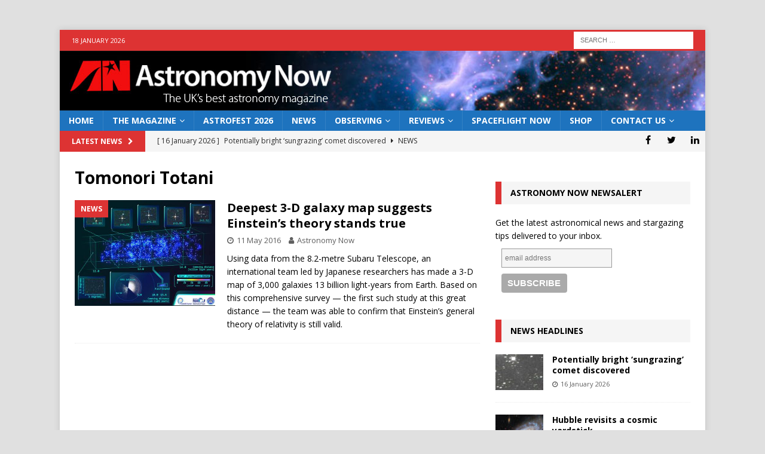

--- FILE ---
content_type: text/html; charset=utf-8
request_url: https://www.google.com/recaptcha/api2/aframe
body_size: 247
content:
<!DOCTYPE HTML><html><head><meta http-equiv="content-type" content="text/html; charset=UTF-8"></head><body><script nonce="FBjBl7yJv2dhL4Vire_TPQ">/** Anti-fraud and anti-abuse applications only. See google.com/recaptcha */ try{var clients={'sodar':'https://pagead2.googlesyndication.com/pagead/sodar?'};window.addEventListener("message",function(a){try{if(a.source===window.parent){var b=JSON.parse(a.data);var c=clients[b['id']];if(c){var d=document.createElement('img');d.src=c+b['params']+'&rc='+(localStorage.getItem("rc::a")?sessionStorage.getItem("rc::b"):"");window.document.body.appendChild(d);sessionStorage.setItem("rc::e",parseInt(sessionStorage.getItem("rc::e")||0)+1);localStorage.setItem("rc::h",'1768724687717');}}}catch(b){}});window.parent.postMessage("_grecaptcha_ready", "*");}catch(b){}</script></body></html>